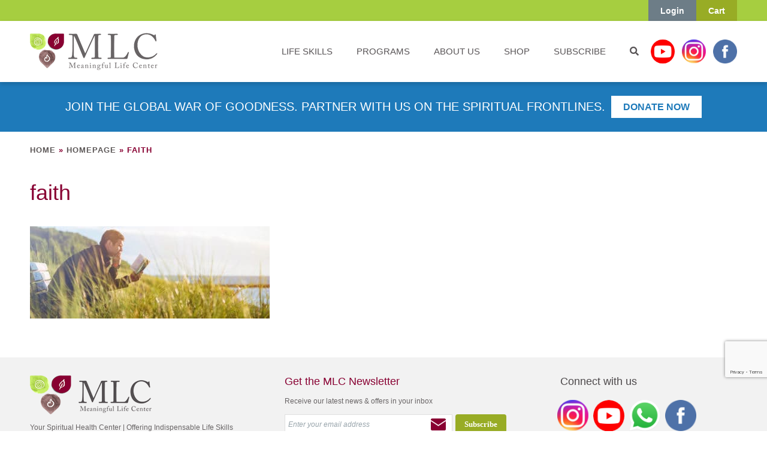

--- FILE ---
content_type: text/html; charset=utf-8
request_url: https://www.google.com/recaptcha/api2/anchor?ar=1&k=6Le-lLMZAAAAANjIQS_jrlnbEiHpdbgUYVW_YAlV&co=aHR0cHM6Ly93d3cubWVhbmluZ2Z1bGxpZmUuY29tOjQ0Mw..&hl=en&v=PoyoqOPhxBO7pBk68S4YbpHZ&size=invisible&anchor-ms=20000&execute-ms=30000&cb=njdvqpxivoms
body_size: 49651
content:
<!DOCTYPE HTML><html dir="ltr" lang="en"><head><meta http-equiv="Content-Type" content="text/html; charset=UTF-8">
<meta http-equiv="X-UA-Compatible" content="IE=edge">
<title>reCAPTCHA</title>
<style type="text/css">
/* cyrillic-ext */
@font-face {
  font-family: 'Roboto';
  font-style: normal;
  font-weight: 400;
  font-stretch: 100%;
  src: url(//fonts.gstatic.com/s/roboto/v48/KFO7CnqEu92Fr1ME7kSn66aGLdTylUAMa3GUBHMdazTgWw.woff2) format('woff2');
  unicode-range: U+0460-052F, U+1C80-1C8A, U+20B4, U+2DE0-2DFF, U+A640-A69F, U+FE2E-FE2F;
}
/* cyrillic */
@font-face {
  font-family: 'Roboto';
  font-style: normal;
  font-weight: 400;
  font-stretch: 100%;
  src: url(//fonts.gstatic.com/s/roboto/v48/KFO7CnqEu92Fr1ME7kSn66aGLdTylUAMa3iUBHMdazTgWw.woff2) format('woff2');
  unicode-range: U+0301, U+0400-045F, U+0490-0491, U+04B0-04B1, U+2116;
}
/* greek-ext */
@font-face {
  font-family: 'Roboto';
  font-style: normal;
  font-weight: 400;
  font-stretch: 100%;
  src: url(//fonts.gstatic.com/s/roboto/v48/KFO7CnqEu92Fr1ME7kSn66aGLdTylUAMa3CUBHMdazTgWw.woff2) format('woff2');
  unicode-range: U+1F00-1FFF;
}
/* greek */
@font-face {
  font-family: 'Roboto';
  font-style: normal;
  font-weight: 400;
  font-stretch: 100%;
  src: url(//fonts.gstatic.com/s/roboto/v48/KFO7CnqEu92Fr1ME7kSn66aGLdTylUAMa3-UBHMdazTgWw.woff2) format('woff2');
  unicode-range: U+0370-0377, U+037A-037F, U+0384-038A, U+038C, U+038E-03A1, U+03A3-03FF;
}
/* math */
@font-face {
  font-family: 'Roboto';
  font-style: normal;
  font-weight: 400;
  font-stretch: 100%;
  src: url(//fonts.gstatic.com/s/roboto/v48/KFO7CnqEu92Fr1ME7kSn66aGLdTylUAMawCUBHMdazTgWw.woff2) format('woff2');
  unicode-range: U+0302-0303, U+0305, U+0307-0308, U+0310, U+0312, U+0315, U+031A, U+0326-0327, U+032C, U+032F-0330, U+0332-0333, U+0338, U+033A, U+0346, U+034D, U+0391-03A1, U+03A3-03A9, U+03B1-03C9, U+03D1, U+03D5-03D6, U+03F0-03F1, U+03F4-03F5, U+2016-2017, U+2034-2038, U+203C, U+2040, U+2043, U+2047, U+2050, U+2057, U+205F, U+2070-2071, U+2074-208E, U+2090-209C, U+20D0-20DC, U+20E1, U+20E5-20EF, U+2100-2112, U+2114-2115, U+2117-2121, U+2123-214F, U+2190, U+2192, U+2194-21AE, U+21B0-21E5, U+21F1-21F2, U+21F4-2211, U+2213-2214, U+2216-22FF, U+2308-230B, U+2310, U+2319, U+231C-2321, U+2336-237A, U+237C, U+2395, U+239B-23B7, U+23D0, U+23DC-23E1, U+2474-2475, U+25AF, U+25B3, U+25B7, U+25BD, U+25C1, U+25CA, U+25CC, U+25FB, U+266D-266F, U+27C0-27FF, U+2900-2AFF, U+2B0E-2B11, U+2B30-2B4C, U+2BFE, U+3030, U+FF5B, U+FF5D, U+1D400-1D7FF, U+1EE00-1EEFF;
}
/* symbols */
@font-face {
  font-family: 'Roboto';
  font-style: normal;
  font-weight: 400;
  font-stretch: 100%;
  src: url(//fonts.gstatic.com/s/roboto/v48/KFO7CnqEu92Fr1ME7kSn66aGLdTylUAMaxKUBHMdazTgWw.woff2) format('woff2');
  unicode-range: U+0001-000C, U+000E-001F, U+007F-009F, U+20DD-20E0, U+20E2-20E4, U+2150-218F, U+2190, U+2192, U+2194-2199, U+21AF, U+21E6-21F0, U+21F3, U+2218-2219, U+2299, U+22C4-22C6, U+2300-243F, U+2440-244A, U+2460-24FF, U+25A0-27BF, U+2800-28FF, U+2921-2922, U+2981, U+29BF, U+29EB, U+2B00-2BFF, U+4DC0-4DFF, U+FFF9-FFFB, U+10140-1018E, U+10190-1019C, U+101A0, U+101D0-101FD, U+102E0-102FB, U+10E60-10E7E, U+1D2C0-1D2D3, U+1D2E0-1D37F, U+1F000-1F0FF, U+1F100-1F1AD, U+1F1E6-1F1FF, U+1F30D-1F30F, U+1F315, U+1F31C, U+1F31E, U+1F320-1F32C, U+1F336, U+1F378, U+1F37D, U+1F382, U+1F393-1F39F, U+1F3A7-1F3A8, U+1F3AC-1F3AF, U+1F3C2, U+1F3C4-1F3C6, U+1F3CA-1F3CE, U+1F3D4-1F3E0, U+1F3ED, U+1F3F1-1F3F3, U+1F3F5-1F3F7, U+1F408, U+1F415, U+1F41F, U+1F426, U+1F43F, U+1F441-1F442, U+1F444, U+1F446-1F449, U+1F44C-1F44E, U+1F453, U+1F46A, U+1F47D, U+1F4A3, U+1F4B0, U+1F4B3, U+1F4B9, U+1F4BB, U+1F4BF, U+1F4C8-1F4CB, U+1F4D6, U+1F4DA, U+1F4DF, U+1F4E3-1F4E6, U+1F4EA-1F4ED, U+1F4F7, U+1F4F9-1F4FB, U+1F4FD-1F4FE, U+1F503, U+1F507-1F50B, U+1F50D, U+1F512-1F513, U+1F53E-1F54A, U+1F54F-1F5FA, U+1F610, U+1F650-1F67F, U+1F687, U+1F68D, U+1F691, U+1F694, U+1F698, U+1F6AD, U+1F6B2, U+1F6B9-1F6BA, U+1F6BC, U+1F6C6-1F6CF, U+1F6D3-1F6D7, U+1F6E0-1F6EA, U+1F6F0-1F6F3, U+1F6F7-1F6FC, U+1F700-1F7FF, U+1F800-1F80B, U+1F810-1F847, U+1F850-1F859, U+1F860-1F887, U+1F890-1F8AD, U+1F8B0-1F8BB, U+1F8C0-1F8C1, U+1F900-1F90B, U+1F93B, U+1F946, U+1F984, U+1F996, U+1F9E9, U+1FA00-1FA6F, U+1FA70-1FA7C, U+1FA80-1FA89, U+1FA8F-1FAC6, U+1FACE-1FADC, U+1FADF-1FAE9, U+1FAF0-1FAF8, U+1FB00-1FBFF;
}
/* vietnamese */
@font-face {
  font-family: 'Roboto';
  font-style: normal;
  font-weight: 400;
  font-stretch: 100%;
  src: url(//fonts.gstatic.com/s/roboto/v48/KFO7CnqEu92Fr1ME7kSn66aGLdTylUAMa3OUBHMdazTgWw.woff2) format('woff2');
  unicode-range: U+0102-0103, U+0110-0111, U+0128-0129, U+0168-0169, U+01A0-01A1, U+01AF-01B0, U+0300-0301, U+0303-0304, U+0308-0309, U+0323, U+0329, U+1EA0-1EF9, U+20AB;
}
/* latin-ext */
@font-face {
  font-family: 'Roboto';
  font-style: normal;
  font-weight: 400;
  font-stretch: 100%;
  src: url(//fonts.gstatic.com/s/roboto/v48/KFO7CnqEu92Fr1ME7kSn66aGLdTylUAMa3KUBHMdazTgWw.woff2) format('woff2');
  unicode-range: U+0100-02BA, U+02BD-02C5, U+02C7-02CC, U+02CE-02D7, U+02DD-02FF, U+0304, U+0308, U+0329, U+1D00-1DBF, U+1E00-1E9F, U+1EF2-1EFF, U+2020, U+20A0-20AB, U+20AD-20C0, U+2113, U+2C60-2C7F, U+A720-A7FF;
}
/* latin */
@font-face {
  font-family: 'Roboto';
  font-style: normal;
  font-weight: 400;
  font-stretch: 100%;
  src: url(//fonts.gstatic.com/s/roboto/v48/KFO7CnqEu92Fr1ME7kSn66aGLdTylUAMa3yUBHMdazQ.woff2) format('woff2');
  unicode-range: U+0000-00FF, U+0131, U+0152-0153, U+02BB-02BC, U+02C6, U+02DA, U+02DC, U+0304, U+0308, U+0329, U+2000-206F, U+20AC, U+2122, U+2191, U+2193, U+2212, U+2215, U+FEFF, U+FFFD;
}
/* cyrillic-ext */
@font-face {
  font-family: 'Roboto';
  font-style: normal;
  font-weight: 500;
  font-stretch: 100%;
  src: url(//fonts.gstatic.com/s/roboto/v48/KFO7CnqEu92Fr1ME7kSn66aGLdTylUAMa3GUBHMdazTgWw.woff2) format('woff2');
  unicode-range: U+0460-052F, U+1C80-1C8A, U+20B4, U+2DE0-2DFF, U+A640-A69F, U+FE2E-FE2F;
}
/* cyrillic */
@font-face {
  font-family: 'Roboto';
  font-style: normal;
  font-weight: 500;
  font-stretch: 100%;
  src: url(//fonts.gstatic.com/s/roboto/v48/KFO7CnqEu92Fr1ME7kSn66aGLdTylUAMa3iUBHMdazTgWw.woff2) format('woff2');
  unicode-range: U+0301, U+0400-045F, U+0490-0491, U+04B0-04B1, U+2116;
}
/* greek-ext */
@font-face {
  font-family: 'Roboto';
  font-style: normal;
  font-weight: 500;
  font-stretch: 100%;
  src: url(//fonts.gstatic.com/s/roboto/v48/KFO7CnqEu92Fr1ME7kSn66aGLdTylUAMa3CUBHMdazTgWw.woff2) format('woff2');
  unicode-range: U+1F00-1FFF;
}
/* greek */
@font-face {
  font-family: 'Roboto';
  font-style: normal;
  font-weight: 500;
  font-stretch: 100%;
  src: url(//fonts.gstatic.com/s/roboto/v48/KFO7CnqEu92Fr1ME7kSn66aGLdTylUAMa3-UBHMdazTgWw.woff2) format('woff2');
  unicode-range: U+0370-0377, U+037A-037F, U+0384-038A, U+038C, U+038E-03A1, U+03A3-03FF;
}
/* math */
@font-face {
  font-family: 'Roboto';
  font-style: normal;
  font-weight: 500;
  font-stretch: 100%;
  src: url(//fonts.gstatic.com/s/roboto/v48/KFO7CnqEu92Fr1ME7kSn66aGLdTylUAMawCUBHMdazTgWw.woff2) format('woff2');
  unicode-range: U+0302-0303, U+0305, U+0307-0308, U+0310, U+0312, U+0315, U+031A, U+0326-0327, U+032C, U+032F-0330, U+0332-0333, U+0338, U+033A, U+0346, U+034D, U+0391-03A1, U+03A3-03A9, U+03B1-03C9, U+03D1, U+03D5-03D6, U+03F0-03F1, U+03F4-03F5, U+2016-2017, U+2034-2038, U+203C, U+2040, U+2043, U+2047, U+2050, U+2057, U+205F, U+2070-2071, U+2074-208E, U+2090-209C, U+20D0-20DC, U+20E1, U+20E5-20EF, U+2100-2112, U+2114-2115, U+2117-2121, U+2123-214F, U+2190, U+2192, U+2194-21AE, U+21B0-21E5, U+21F1-21F2, U+21F4-2211, U+2213-2214, U+2216-22FF, U+2308-230B, U+2310, U+2319, U+231C-2321, U+2336-237A, U+237C, U+2395, U+239B-23B7, U+23D0, U+23DC-23E1, U+2474-2475, U+25AF, U+25B3, U+25B7, U+25BD, U+25C1, U+25CA, U+25CC, U+25FB, U+266D-266F, U+27C0-27FF, U+2900-2AFF, U+2B0E-2B11, U+2B30-2B4C, U+2BFE, U+3030, U+FF5B, U+FF5D, U+1D400-1D7FF, U+1EE00-1EEFF;
}
/* symbols */
@font-face {
  font-family: 'Roboto';
  font-style: normal;
  font-weight: 500;
  font-stretch: 100%;
  src: url(//fonts.gstatic.com/s/roboto/v48/KFO7CnqEu92Fr1ME7kSn66aGLdTylUAMaxKUBHMdazTgWw.woff2) format('woff2');
  unicode-range: U+0001-000C, U+000E-001F, U+007F-009F, U+20DD-20E0, U+20E2-20E4, U+2150-218F, U+2190, U+2192, U+2194-2199, U+21AF, U+21E6-21F0, U+21F3, U+2218-2219, U+2299, U+22C4-22C6, U+2300-243F, U+2440-244A, U+2460-24FF, U+25A0-27BF, U+2800-28FF, U+2921-2922, U+2981, U+29BF, U+29EB, U+2B00-2BFF, U+4DC0-4DFF, U+FFF9-FFFB, U+10140-1018E, U+10190-1019C, U+101A0, U+101D0-101FD, U+102E0-102FB, U+10E60-10E7E, U+1D2C0-1D2D3, U+1D2E0-1D37F, U+1F000-1F0FF, U+1F100-1F1AD, U+1F1E6-1F1FF, U+1F30D-1F30F, U+1F315, U+1F31C, U+1F31E, U+1F320-1F32C, U+1F336, U+1F378, U+1F37D, U+1F382, U+1F393-1F39F, U+1F3A7-1F3A8, U+1F3AC-1F3AF, U+1F3C2, U+1F3C4-1F3C6, U+1F3CA-1F3CE, U+1F3D4-1F3E0, U+1F3ED, U+1F3F1-1F3F3, U+1F3F5-1F3F7, U+1F408, U+1F415, U+1F41F, U+1F426, U+1F43F, U+1F441-1F442, U+1F444, U+1F446-1F449, U+1F44C-1F44E, U+1F453, U+1F46A, U+1F47D, U+1F4A3, U+1F4B0, U+1F4B3, U+1F4B9, U+1F4BB, U+1F4BF, U+1F4C8-1F4CB, U+1F4D6, U+1F4DA, U+1F4DF, U+1F4E3-1F4E6, U+1F4EA-1F4ED, U+1F4F7, U+1F4F9-1F4FB, U+1F4FD-1F4FE, U+1F503, U+1F507-1F50B, U+1F50D, U+1F512-1F513, U+1F53E-1F54A, U+1F54F-1F5FA, U+1F610, U+1F650-1F67F, U+1F687, U+1F68D, U+1F691, U+1F694, U+1F698, U+1F6AD, U+1F6B2, U+1F6B9-1F6BA, U+1F6BC, U+1F6C6-1F6CF, U+1F6D3-1F6D7, U+1F6E0-1F6EA, U+1F6F0-1F6F3, U+1F6F7-1F6FC, U+1F700-1F7FF, U+1F800-1F80B, U+1F810-1F847, U+1F850-1F859, U+1F860-1F887, U+1F890-1F8AD, U+1F8B0-1F8BB, U+1F8C0-1F8C1, U+1F900-1F90B, U+1F93B, U+1F946, U+1F984, U+1F996, U+1F9E9, U+1FA00-1FA6F, U+1FA70-1FA7C, U+1FA80-1FA89, U+1FA8F-1FAC6, U+1FACE-1FADC, U+1FADF-1FAE9, U+1FAF0-1FAF8, U+1FB00-1FBFF;
}
/* vietnamese */
@font-face {
  font-family: 'Roboto';
  font-style: normal;
  font-weight: 500;
  font-stretch: 100%;
  src: url(//fonts.gstatic.com/s/roboto/v48/KFO7CnqEu92Fr1ME7kSn66aGLdTylUAMa3OUBHMdazTgWw.woff2) format('woff2');
  unicode-range: U+0102-0103, U+0110-0111, U+0128-0129, U+0168-0169, U+01A0-01A1, U+01AF-01B0, U+0300-0301, U+0303-0304, U+0308-0309, U+0323, U+0329, U+1EA0-1EF9, U+20AB;
}
/* latin-ext */
@font-face {
  font-family: 'Roboto';
  font-style: normal;
  font-weight: 500;
  font-stretch: 100%;
  src: url(//fonts.gstatic.com/s/roboto/v48/KFO7CnqEu92Fr1ME7kSn66aGLdTylUAMa3KUBHMdazTgWw.woff2) format('woff2');
  unicode-range: U+0100-02BA, U+02BD-02C5, U+02C7-02CC, U+02CE-02D7, U+02DD-02FF, U+0304, U+0308, U+0329, U+1D00-1DBF, U+1E00-1E9F, U+1EF2-1EFF, U+2020, U+20A0-20AB, U+20AD-20C0, U+2113, U+2C60-2C7F, U+A720-A7FF;
}
/* latin */
@font-face {
  font-family: 'Roboto';
  font-style: normal;
  font-weight: 500;
  font-stretch: 100%;
  src: url(//fonts.gstatic.com/s/roboto/v48/KFO7CnqEu92Fr1ME7kSn66aGLdTylUAMa3yUBHMdazQ.woff2) format('woff2');
  unicode-range: U+0000-00FF, U+0131, U+0152-0153, U+02BB-02BC, U+02C6, U+02DA, U+02DC, U+0304, U+0308, U+0329, U+2000-206F, U+20AC, U+2122, U+2191, U+2193, U+2212, U+2215, U+FEFF, U+FFFD;
}
/* cyrillic-ext */
@font-face {
  font-family: 'Roboto';
  font-style: normal;
  font-weight: 900;
  font-stretch: 100%;
  src: url(//fonts.gstatic.com/s/roboto/v48/KFO7CnqEu92Fr1ME7kSn66aGLdTylUAMa3GUBHMdazTgWw.woff2) format('woff2');
  unicode-range: U+0460-052F, U+1C80-1C8A, U+20B4, U+2DE0-2DFF, U+A640-A69F, U+FE2E-FE2F;
}
/* cyrillic */
@font-face {
  font-family: 'Roboto';
  font-style: normal;
  font-weight: 900;
  font-stretch: 100%;
  src: url(//fonts.gstatic.com/s/roboto/v48/KFO7CnqEu92Fr1ME7kSn66aGLdTylUAMa3iUBHMdazTgWw.woff2) format('woff2');
  unicode-range: U+0301, U+0400-045F, U+0490-0491, U+04B0-04B1, U+2116;
}
/* greek-ext */
@font-face {
  font-family: 'Roboto';
  font-style: normal;
  font-weight: 900;
  font-stretch: 100%;
  src: url(//fonts.gstatic.com/s/roboto/v48/KFO7CnqEu92Fr1ME7kSn66aGLdTylUAMa3CUBHMdazTgWw.woff2) format('woff2');
  unicode-range: U+1F00-1FFF;
}
/* greek */
@font-face {
  font-family: 'Roboto';
  font-style: normal;
  font-weight: 900;
  font-stretch: 100%;
  src: url(//fonts.gstatic.com/s/roboto/v48/KFO7CnqEu92Fr1ME7kSn66aGLdTylUAMa3-UBHMdazTgWw.woff2) format('woff2');
  unicode-range: U+0370-0377, U+037A-037F, U+0384-038A, U+038C, U+038E-03A1, U+03A3-03FF;
}
/* math */
@font-face {
  font-family: 'Roboto';
  font-style: normal;
  font-weight: 900;
  font-stretch: 100%;
  src: url(//fonts.gstatic.com/s/roboto/v48/KFO7CnqEu92Fr1ME7kSn66aGLdTylUAMawCUBHMdazTgWw.woff2) format('woff2');
  unicode-range: U+0302-0303, U+0305, U+0307-0308, U+0310, U+0312, U+0315, U+031A, U+0326-0327, U+032C, U+032F-0330, U+0332-0333, U+0338, U+033A, U+0346, U+034D, U+0391-03A1, U+03A3-03A9, U+03B1-03C9, U+03D1, U+03D5-03D6, U+03F0-03F1, U+03F4-03F5, U+2016-2017, U+2034-2038, U+203C, U+2040, U+2043, U+2047, U+2050, U+2057, U+205F, U+2070-2071, U+2074-208E, U+2090-209C, U+20D0-20DC, U+20E1, U+20E5-20EF, U+2100-2112, U+2114-2115, U+2117-2121, U+2123-214F, U+2190, U+2192, U+2194-21AE, U+21B0-21E5, U+21F1-21F2, U+21F4-2211, U+2213-2214, U+2216-22FF, U+2308-230B, U+2310, U+2319, U+231C-2321, U+2336-237A, U+237C, U+2395, U+239B-23B7, U+23D0, U+23DC-23E1, U+2474-2475, U+25AF, U+25B3, U+25B7, U+25BD, U+25C1, U+25CA, U+25CC, U+25FB, U+266D-266F, U+27C0-27FF, U+2900-2AFF, U+2B0E-2B11, U+2B30-2B4C, U+2BFE, U+3030, U+FF5B, U+FF5D, U+1D400-1D7FF, U+1EE00-1EEFF;
}
/* symbols */
@font-face {
  font-family: 'Roboto';
  font-style: normal;
  font-weight: 900;
  font-stretch: 100%;
  src: url(//fonts.gstatic.com/s/roboto/v48/KFO7CnqEu92Fr1ME7kSn66aGLdTylUAMaxKUBHMdazTgWw.woff2) format('woff2');
  unicode-range: U+0001-000C, U+000E-001F, U+007F-009F, U+20DD-20E0, U+20E2-20E4, U+2150-218F, U+2190, U+2192, U+2194-2199, U+21AF, U+21E6-21F0, U+21F3, U+2218-2219, U+2299, U+22C4-22C6, U+2300-243F, U+2440-244A, U+2460-24FF, U+25A0-27BF, U+2800-28FF, U+2921-2922, U+2981, U+29BF, U+29EB, U+2B00-2BFF, U+4DC0-4DFF, U+FFF9-FFFB, U+10140-1018E, U+10190-1019C, U+101A0, U+101D0-101FD, U+102E0-102FB, U+10E60-10E7E, U+1D2C0-1D2D3, U+1D2E0-1D37F, U+1F000-1F0FF, U+1F100-1F1AD, U+1F1E6-1F1FF, U+1F30D-1F30F, U+1F315, U+1F31C, U+1F31E, U+1F320-1F32C, U+1F336, U+1F378, U+1F37D, U+1F382, U+1F393-1F39F, U+1F3A7-1F3A8, U+1F3AC-1F3AF, U+1F3C2, U+1F3C4-1F3C6, U+1F3CA-1F3CE, U+1F3D4-1F3E0, U+1F3ED, U+1F3F1-1F3F3, U+1F3F5-1F3F7, U+1F408, U+1F415, U+1F41F, U+1F426, U+1F43F, U+1F441-1F442, U+1F444, U+1F446-1F449, U+1F44C-1F44E, U+1F453, U+1F46A, U+1F47D, U+1F4A3, U+1F4B0, U+1F4B3, U+1F4B9, U+1F4BB, U+1F4BF, U+1F4C8-1F4CB, U+1F4D6, U+1F4DA, U+1F4DF, U+1F4E3-1F4E6, U+1F4EA-1F4ED, U+1F4F7, U+1F4F9-1F4FB, U+1F4FD-1F4FE, U+1F503, U+1F507-1F50B, U+1F50D, U+1F512-1F513, U+1F53E-1F54A, U+1F54F-1F5FA, U+1F610, U+1F650-1F67F, U+1F687, U+1F68D, U+1F691, U+1F694, U+1F698, U+1F6AD, U+1F6B2, U+1F6B9-1F6BA, U+1F6BC, U+1F6C6-1F6CF, U+1F6D3-1F6D7, U+1F6E0-1F6EA, U+1F6F0-1F6F3, U+1F6F7-1F6FC, U+1F700-1F7FF, U+1F800-1F80B, U+1F810-1F847, U+1F850-1F859, U+1F860-1F887, U+1F890-1F8AD, U+1F8B0-1F8BB, U+1F8C0-1F8C1, U+1F900-1F90B, U+1F93B, U+1F946, U+1F984, U+1F996, U+1F9E9, U+1FA00-1FA6F, U+1FA70-1FA7C, U+1FA80-1FA89, U+1FA8F-1FAC6, U+1FACE-1FADC, U+1FADF-1FAE9, U+1FAF0-1FAF8, U+1FB00-1FBFF;
}
/* vietnamese */
@font-face {
  font-family: 'Roboto';
  font-style: normal;
  font-weight: 900;
  font-stretch: 100%;
  src: url(//fonts.gstatic.com/s/roboto/v48/KFO7CnqEu92Fr1ME7kSn66aGLdTylUAMa3OUBHMdazTgWw.woff2) format('woff2');
  unicode-range: U+0102-0103, U+0110-0111, U+0128-0129, U+0168-0169, U+01A0-01A1, U+01AF-01B0, U+0300-0301, U+0303-0304, U+0308-0309, U+0323, U+0329, U+1EA0-1EF9, U+20AB;
}
/* latin-ext */
@font-face {
  font-family: 'Roboto';
  font-style: normal;
  font-weight: 900;
  font-stretch: 100%;
  src: url(//fonts.gstatic.com/s/roboto/v48/KFO7CnqEu92Fr1ME7kSn66aGLdTylUAMa3KUBHMdazTgWw.woff2) format('woff2');
  unicode-range: U+0100-02BA, U+02BD-02C5, U+02C7-02CC, U+02CE-02D7, U+02DD-02FF, U+0304, U+0308, U+0329, U+1D00-1DBF, U+1E00-1E9F, U+1EF2-1EFF, U+2020, U+20A0-20AB, U+20AD-20C0, U+2113, U+2C60-2C7F, U+A720-A7FF;
}
/* latin */
@font-face {
  font-family: 'Roboto';
  font-style: normal;
  font-weight: 900;
  font-stretch: 100%;
  src: url(//fonts.gstatic.com/s/roboto/v48/KFO7CnqEu92Fr1ME7kSn66aGLdTylUAMa3yUBHMdazQ.woff2) format('woff2');
  unicode-range: U+0000-00FF, U+0131, U+0152-0153, U+02BB-02BC, U+02C6, U+02DA, U+02DC, U+0304, U+0308, U+0329, U+2000-206F, U+20AC, U+2122, U+2191, U+2193, U+2212, U+2215, U+FEFF, U+FFFD;
}

</style>
<link rel="stylesheet" type="text/css" href="https://www.gstatic.com/recaptcha/releases/PoyoqOPhxBO7pBk68S4YbpHZ/styles__ltr.css">
<script nonce="rPQt5gFomY1Hez-8Df_6_g" type="text/javascript">window['__recaptcha_api'] = 'https://www.google.com/recaptcha/api2/';</script>
<script type="text/javascript" src="https://www.gstatic.com/recaptcha/releases/PoyoqOPhxBO7pBk68S4YbpHZ/recaptcha__en.js" nonce="rPQt5gFomY1Hez-8Df_6_g">
      
    </script></head>
<body><div id="rc-anchor-alert" class="rc-anchor-alert"></div>
<input type="hidden" id="recaptcha-token" value="[base64]">
<script type="text/javascript" nonce="rPQt5gFomY1Hez-8Df_6_g">
      recaptcha.anchor.Main.init("[\x22ainput\x22,[\x22bgdata\x22,\x22\x22,\[base64]/[base64]/MjU1Ong/[base64]/[base64]/[base64]/[base64]/[base64]/[base64]/[base64]/[base64]/[base64]/[base64]/[base64]/[base64]/[base64]/[base64]/[base64]\\u003d\x22,\[base64]\\u003d\\u003d\x22,\x22YsOUwogzQHzCnsOrwpXCmX/DpsOXw7bCkcKCaF5MazLCtSTClsKmJzjDhh7DsxbDuMO+w7RCwohNw6fCjMK6wqPCgMK9ckLDjMKQw51oEhw5wrU2JMO1O8KxOMKIwq9Qwq/Dl8Onw5ZNW8KdwqfDqS0twq/Dk8Oca8K0wrQ7UsOvd8KcCsOkccOfw6XDtk7DpsKcJMKHVz/Cjh/DlnQ7wpl2w73DsGzCqHrCm8KPXcOIfwvDq8OKJ8KKXMOxDxzCkMO8wpLDoldfA8OhHsKTw5DDgDPDnsOVwo3CgMKmbMK/w4TCiMOWw7HDvBsYAMKlfcOmHggveMO8TB3DgyLDhcK/bMKJSsK7wprCkMKvGjrCisKxworCryFKw5DCiVA/QcOeXy5iwoPDrgXDhMKWw6XCqsOfw6g4JsO0wr3CvcKmKsOmwr82wrTDvMKKwo7CosK5DhUbwpRwfH/DmkDCvn3CjCDDukzDn8OATiwhw6bCokzDokIlTyfCj8OoKsOJwr/CvsKZFMOJw73Dg8Obw4hDeF0mRHYiVQ89w4nDjcOUwr7DsnQieh4HwoDClw50XcOGfVpsSsO6OV05fDDCicOSwrwRPUbDqHbDlVrCqMOOVcOKw4kLdMOhw6jDpm/[base64]/[base64]/[base64]/DiDLDo8OyT8KuEHvDi8K/w7nCnncdwqkYUcOtw70/[base64]/DlWrCuMOSwprChcO7wo1+cSDCom0Xw5fCl8ONwosHwo4IwqPDvWXDow/CicOXbcKJwo4/SzRQXcODS8KcXhBrWEB6KcOCJMOKesOow7ZLIxR2wqnCh8ODUsOuBcKyw4nCncKVw7zCvnHDjXhcfMOQT8KiIcKvL8OgX8OBw4AOwophwqPCjcOBTw5gRsKsw6/CuF7Di3x/AsK1PyEiIHXDrVkHA0fDnAvDo8OOwojCj0VHwqDCjl0haX1aUsOZwqw4w79qwrxvJXHCsFYRwrhoXG7ClTzDoxnDj8OPw7zCuHxrG8Odw5PDvMOhNWgnTXBEwqMHSsOgwqnCgEUiwqBBY0o8w7dww67Cn3soMzNaw7hxbsOUKsOCwp/DpcKxw5x6w7/CviLDvcK+wr8EOMO1wopyw7x4GnpKw5kqQ8KqPjzDicOlCMO6fMKvLsOeF8KtURTCucK/HMOUwr1mJAkUw4jCgFnDtn7DmsOeSWbDrkssw7xAEMKmwoEXw5JHecO0B8OlBSEoGxckw6Bqw53DsDTCmEA/w4vDgsOIQAIDVsOhwpTDi1U+w65GeMOSw7XCm8KMwqrCnx7CijlnJkMEd8KfHsKaQsOwbMKvw7RzwqB1wqMQLsOZwpZOe8O0fk0PW8O/wo9tw4bCoSltSz1iwpJlwrPCsmlcwoPCocKCeAgSHsKRMlXCqQnCsMKDScObEErDszHDnsKZWMOuwoxIwobDvMKxK1PDrsO7UGcxwpV8XRrDklfDhRPDp1zCsWJaw64ow7NLw4hnw7UNw5/[base64]/[base64]/wpTClMK8wpRzwpFWw53CoRo/OUPDisOSQsO4wrFtw5/DiFDCiRU1wqV2w6rCly3DsTlIDsODQ3HDisKJWCDDkz0UHMKrwpLCnsK6fMKkEDB7w4ZxB8Khw6bCtcK1w7zCpcKBeh4hwprCiDN8JcK/[base64]/wonDqj/CrXYOWCBowpXCsyrDhyTCmAlswqTCqTPCi2kaw5sKw5nDqT/ClMKIfcOQwqbDrcOTwrEKNhoqw7tHLMOuwpHCvEvCqcK5w74XwqPCm8Kxw7TDuixqwrDClRJ9AsOHByZXwpXDssOLw6HDuzZ1f8OPOcO5w45bXMOtKnBOwq0UOsOZw4pPwoEGw5vCqWgHw5/[base64]/Dhi4Xw4lKfMKjfcOEw7sLwrIDw77Cv8OmDsKxw5htwojCl8O8wq4uw53CtWbDt8OBElxywq7CiEo/LMOiPcOOwpnDtMOYw7XDqTbCs8KcX2gRw4XDo0/ChWPDt3DDvsKvwoZ0woXCm8Opw75mZTQQA8OdSm8jw5LCsgNZdAFhasOBdcOTw4DDkAIww4LDtCtCw4rDsMOOw4F9wo/CtnDCgVrDq8O0acKgdsOXw44Ww6F+wq/[base64]/[base64]/w6jCtsOXUMKhw57Du8OpYcKuHcK5AsOLw4RATsOwN8OMw5XCu8KAwpEbwrJcwoEKw5Ivw7XDrMKlw5fCksKYbis3fiFWd0BWwrgGwqfDlsOlw6rCom/CgMO2ShlgwpFBPBR4w45uTxLDmw7CoTgBwrN6w7Iqw4dPw4ddwobDvwtfdcOywrPDlC1/w7bCvkHDo8OOecKYwo/CkcKxwo3DlcKYw5zDhkrDiWZrw4nDhEZYAsK6wpwuwqTDvi3CmsOzBsKXwqfDs8KlB8Knwq4zSjDDhsKBMzNdYnEhQRctEF7Cj8OaZXdaw6t/wrBWNSdDw4fCocOheBd+KMKeL3xvQzQzRcOqVcOWKMKsWcKjwr85wpd8wpcIw7gkw7JDPzA/[base64]/[base64]/CtsOcw5l6wqzDnsK8wqrChT9ob8Oqwo3DkcKjwqQaIBrDn8Ouwr9JVMKiw6HCnsOlw4zDhcKTw53DpD/[base64]/Dj1PCtlwjW8KNw6zCtcOcwrnChDJlRsO6Mi89w4xPw7LDjzfCv8Ozw5M1w6/[base64]/CpMKOwpxKwqxEwoXCmBkswpcnwrDDu3ZOc8OsasO/w7bDksOCBw84wrLDpRdOeU9wPDXDusOrV8K5aR4bcsOSccK/woTDoMOdw6vDvMK/aWvChsOCRMOCw7nCj8OwJm/[base64]/DjsK3w5HDhRnCrUbCh8KjwpwVw4LDhGNLAsO6wq8nw5nCljDDrRrDhsO0wrDCug/CssONw4bDu2PDp8ONwr/CnMKowoLDsXoocMKOwpg5w7rCp8OnBkvDscOUSlzCrSPDpxZxwpbDihvCry3Di8K/[base64]/DuMKhwpxGQ8Oaw6TCsD/DrCzDqMKdGSpAwrsxb3JgaMKxwrZuPx/[base64]/wr94wpZgCMKgVFvCjcOFLcKeVsOSPBLCgcOvwqbClsOaYktEw7rDkB8xJC/DmVHDrgQaw6bDmwvCsxQIU0nClX9IwrXDtMO6w6HDhAIpw7jDtcOhwprCmnIQN8KLwopRwpdOa8OHByTClMOpGcKTD0PCusKnwrMkwqEOK8KswpfCqzFxw4PDkcKVBhzChSJhw5dSw6PDksOhw7gPw5nDjXQywpg8w6EtMS/[base64]/Co01jAMKfXWUawozDnMOoGcKJQ8Kvw5xewq/[base64]/DnMKRw5HDsBjDlV/DgFgNe8O4dsOwwrFPw6TCgzLDgsOvdsOnw6ZZMgdhw7powrQhfMOzw4ctIlw/w7/Dgg0adcOgCnnCjxcowqkQZ3TDmsOvTcKVw73CjUxMw5zCo8K8KgTDg1YLw7c9HMKffsOsXwxLGcK6w4bDpMOVPgZAfhEiwrnDoBXCrGbDocOnQw0LOcKAHsOwwpplLcOxw6PCvg/Dsw/[base64]/[base64]/[base64]/DtjJ5IcOvw43DusOGYynDusOnwogXImpTw5kew4PDl8OwCMKQw6HCjMKpw4dGwqhGwrgtw5nDhsKwQMOBbV7CsMK/REoTLVvClh1DUg/CkcKVFsOXwqUKw5Btw4stw43CssKxwpFkw7HChMKBw5J7w4zDv8Oewp4oG8OiL8OfT8OIDSVHBQHCjsOULcK5w5LDs8KBw6/Cs0cqw5DClzlNa2zCtybCgAzCpcOXXDDCj8KVFBdFw5TClMKgwrdEV8KGw54Aw5sewoFsFDpGPMKxwrxLwpLDmXjDvcOFXhfCni7CjsKuw4VRPlFMbFnCn8O/[base64]/[base64]/Dl8KNw5Qofw5xDcOUfjLDjU/CsmMzwqvDlMORwo/DtSnDqQ5ge0ZFWMOSwr0JNMKcw7plwpwOPMKFwrHClcOpw4xxwpLChxR0VSbDtMOtw6pnf8KZw6LDssOUw7rCizwRwox2fA4mTCg1w4B6woxmw5VECMKoGsOiw77DgUtCAcOnw4fDk8OfEgZIw6XCm1PDqA/DmRHCu8OITQlDIMOtScOuw7Ubw73Cn1XDkMOow7LDjMOsw5MKZVdEbMKWSyLCjMOVAiUnw5sUwq/[base64]/DpMK/[base64]/DgsKOUV0EJsOkwq7ChENCwpbCoW3CrMOeHsKBOyPDhDvDuwLCiMOMLWbDpCAkwotxJ2ZIOcO4w7R7U8Kkw5nCrXTCsnPDr8Kbw7HDszJVw7vDkR1eN8OVw6/[base64]/Crm4ewpjCtMOUWcK8wrTCv1PCl0YCwpB6w7kdwrI4wpI8wrtYcMKYcMKew4PDjcOvDcKBGR3CnVY6XcOpw7PCrsOAw7BwZcODG8OMwoTDjcOvVGN8wpzCkmfDnsOwBMOOwqDCvBjCnw5pasO/OH9ZNcOOwqJQw4Qqw5HCg8OgbHVyw47DlwHDnsKRSCVUw4fCuB/[base64]/[base64]/XWjCnz7DjRAww6PDlcOXUGbCuQodZn7Dvw0Vw7E+FcONWTHCrhvCocKLdnlqGGTDj1sFwo9CIQAPwpZZw60ZbFTDhsO4wr3CjW14asKRG8KwRsOwCGERCsOyBsKNwr9/w4PCoSIUPRDDlBgIA8KmGlBZCTUgLksENBXCoWrDvmTDkg82wrYWw45YRMKwFkczLsOsw6XChcOMwozCkntqwqo/acKZQsOvd3nCv1BZw5JQJmzDuFjCvMO0w7/CpGV2VQ/DrDdaI8OiwrBEOWdoSz5JS2IUM3TCvFTCrcKjDHfDpFbDgwbCjx/Dug3DoWPCpHDDs8K/BMKFNWPDmMOjc2AjHyJcViHCsTgyVSNtacKOw7nDgsONesOgeMOLdMKvUTQvXV1mw4TCtcOFEmVuw7nDk1vCjMOgw7zCsm7Dpl8Hw7BHwrRhB8KewoPDvW4iw5fDhmTCt8OdCsOuw5p8DcKVSXVBAsKmwrlpwrHDhUzDnsOTw6HClMKAw7s2w6/CpXvDuMKSDMKtw6zCrcOYwonConfCkWBpakfDrSUwwrUdw7/CuSvDuMKUw7zDmRYMHsK6w5LDksKKAMO2wqYdw57Cq8OMw7DDqcOBwoPDscKEFj8mYRZew6tJAsOjLcKMdVdYQhVKw5LDlsO6wrIgwqvCrRRWw4QXwqLCow3Ckw5+wrzDmA7ChsK6RAd3RjfCs8KbScO/[base64]/Cjnozw4DDuwJWwrckw4ZEU07Cu8OHw6PCqsKTDQ/Cj3PChMK+OcOawrtjSE/DjHDDo0oiNsO7w61td8KKLRHDgF3DtypAw4dNNRfDvMOywpdrwo3ClnDDsmMsElhgacOdVxQmw6RHNMOBw4NuwqEKXRkywp8Ww6rCmcKbOMKEwrfDpTLDsmh/X2XDgcKGEhl/wovCrRXChMKiwoovbGzDo8OUaj7CqsOBKS0qUsK5bsKiw6VlR3rDhsOXw5zDggDChcObYcKEasKOL8OyQHR+AMKlw7fDqkUZw54OJl7CrhzDuSPDu8O/DyBBw4jDscOmw63CgsO+wpAQwooZw79Rw7RDwqg6wr3Ds8KMwrJGwr44MDbCs8KZw6IrwrEdwqZeHcOLSMKmw4jCmMKSwrAaDQrDn8Owwo7DulzCisOXwr3CusOVwop/WMOsUcO3XcOxQsOwwrQRS8KPbA1vw7LDvDsLwpdaw5HDnTPDnMOrYsKJHhvDkcOcw4HDqRQFwq0fMUMHw6ZIAcKnFsOOwoFuJRAjwotkPSjCm2FaK8OHCBgcSsKfw7XDsTdXQsO+UsKlTcK5Mx/DlgjDn8OewpLDmsKywoHDrsOXccKtwpg1ZsO+w7gOwoPCqQBIwox0w53CljTDtGFyH8OKFMObWgdGwqU/S8OWP8OcbiVVCkHDogbDuHzCnBfDmMObaMOYwpXDqwx4wq95TMKTUiTCr8OSwoVva05pw4oYw4YeYcO0wpYmGkrDjH4awrlpwqYcdngRw4nDtsOMVVvDrzvCqMKuXMK4CcKpFRchXsKZw5TCpcKXw4s1GMKGw7USPGw/IT3CkcKQw7VHwq8bacKAw6EbB3RYDy/DnDo1wqXCpcKZw6zCpWZuw7Q7SDDCtsKbCWBXwqrDqMKqUSFSLEnCqMOkwoE1w7jDr8KYC2BFwrxvesOWe8O+bT/DrxAxw7dxw7bDocKONsOlTQU8w63CqmtMw7LDo8OcwrDCqGIMTR3CpsKWw6RYOGhkN8KvLiFiwptCwqRjAEvCoMOmXsOywq5dwrZCwqF/[base64]/CrMK0wrjCtMKqcxsYwofCsnPDklE6woLCp8KXwpcxNsKRw45TIsKzwqIhLcKJwpDChsKreMOWMMKCw6nCs2rDj8Kcw4QpSMO3GsK/csOfw6/CrMKONcOoa1XDuzYEwqNGw5LDp8KmIMOqOMK+HcOUF1k+dzXCthbCg8KTJhpgw6F1w5/CkWN6EyLCkQZcf8OLMMObw4jDpMOXw43CqQrCiijDtV9pwpnCoynCtcOrwoTDnwbDlcKbwrJww4Jbw4Mow6syPAXCsx7Dun8OwoHCizhHM8ODwrUnwpdnEMKdw5vCksOROMKOwrbDoyPCjzTChA3DtcKdNhxkwqxZf1A4wr7DhFQXNj/[base64]/ew0pM2EhDF3CpDhZw6nDhQXCi8KVwoLCiFJkEEsXwqnDin/DucOsw4ZCwqEew6PDv8OXwpsxU1/[base64]/[base64]/CtsOkP1haw7jDicKfwpPDoT/DjWnDoS3CjsONw4t6w5s6w7XDuSDCgzwYwpAPciLDvMOvM1rDnMKqLk3CucOIDcODUxzDocOzw4bCg1Qhd8O5w4nCkRo2w5lowrnDjw0Iw4MPSj9YYsOiwp9/[base64]/OVPDoV10wqjCuiM/w5PDllfColV3Y1xxeMO1Pwh4chHDuzvDqMKlwrbCtcO0Vn/ClUfDowgWCHfClcOSw6cGw7Mbw6AqwrZsXkXCkVrDjcKDUcOTD8OubS4hw4DDv1YJw4DConvCo8ODScOtYxjCvsO/[base64]/[base64]/ZsOAOnBFw6LDun5Uw7IwD3vCjsOpwo3Dm8Opw47DgcOPSsOKw5HCsMKaYcOrw5/DiMKQwovDilkWP8OBwoDDpsOrw7oiHzFWRcO5w7jDvkdbw6t5w6bDlkt6wqLDmFLCrsKLw7fDi8KFwoXDisKzOcOGfsKiXsOawqVIwqlXwrFEwrfDi8KAw5F1S8O1cGXCp3nCsDXDksOAw4TCp1/Do8KfdT0tWCvCi2zDlMO2WsKQeVHCg8KiPVIjcMOQVWDDs8K/[base64]/CvgRtN8Osw4PCuAt5wrHCgcO7GAJFw6Njwq3CvsKswrYKIsKtwrwxwqTDqsKMK8KQH8O3w5MQDhDCgMO2w59tFRvDnUnCrCcVw7fCp0gowr/CgsOsM8KePz0dwrfDgMKWOEfDjcKLDUHDtWXDgDPDsiMGUMO/[base64]/CgcKcw6A2w4rCvl3DvMOMw4ZWIlosw50CwrvCjsKJesO8wozDsMKXw5kBw7XCrMO3wrYSKsKDwroqw4zCjV4KEwY7w5bDkmN4wq7CjMKjNsOawpFDVcOtfMO9w4wiwr3DusK/[base64]/[base64]/Dh8K3w7dnHsOxwrPDnkFCN8OWwrLDvsOnw6nDqVYQeMKXB8Kgwo0ROgo/[base64]/[base64]/UizCnFIfBD3CjnTDgcOFw5NAdSLDrkzDusOAwrw5wp3DllvCkgdewo3CqH7DhsOHA0R7PXfCmBHDocOUwoHDtcKtXX7Cik3DpMOtFsOQw6HCp0NXw5cdZcK7USkvVMK/woZ9wrfDoWQBWMK1MUlQw6fDu8O/wqDDucK0w4TCgcKMw48AKsKQwrUowoTCiMKBPWsvw4bCmcOAwqnCnMOhXsKnw5NPCnZFwpsmwo5WfU5Qwrp5JMKBwrhREg3Du1xeU2HDnMKew4jDhMKxw4pdGRzCpwvCu2DDgsO7L3LCrgTCg8O5w45Iwo/DusKydMKhw7AxPQBQwpnDscKkJxNrLsKHT8OvABHCssOgwoNMKsOQIGsSw5TCqMOIZcO+w7LDhFvCqUR1GRAmI1bDkMKRw5TCqllaP8OpH8OfwrPDp8OBNsKrw70NBMKSwrw/[base64]/wrcAw6TCnREdwrLCvMOlwrjCpyAbfyJlUBHCncOLSColwoZEf8Oiw6phbsOjAcKbw5bDug3DpcOhw6vCpRgzwp3CugzCkMKjX8K0w7XChQ97w6c8GsOgw6VyBkXCi2BrS8OCwrvDmMOTw5jCqC14woRlIzfDgSTCs3bDssKIfQkRw7PDkMO2w4/CuMKDwonCrcO0Gg7CgMKUw5rDnFQgwpfCrXHDv8OCesKpwrzCo8KMVxHDtU/[base64]/[base64]/[base64]/[base64]/CrsONwqzCjDYIHMOIKcKvWycRfHzDgnQzw7DDpsKuwqHDn8Kvw67DgMOpwqAxw5TCsQ80wq1/DkdNGsKpw63DrH/CpALCqXJ5w6bCjsKMF2jDvnluZXnDq2rClxRdwoFUw7PCnsK4wofDkA7DqcKAwqPDqcO7w6dLasOPPcODTTt4KSEPYcK6w6NGwrJEw5Qkw5I5w4FNw5IVwq7DmMOcP3JRwqVBPjbDuMK+RMKpw6/Cr8OhDMO5SXrDoAXCqcOiZTLCu8K0wpHCm8OGTcOmRMOVEsKYfxrDksK6aDk2wot7a8OXwq4swo/DtsKXHkpDwr4WXMKgaMKfLzbDk0TDp8KuA8OyQMOscsKqVGAIw4RzwoAHw4x7eMOTw5nCik3DsMO/w7bCvcKFw77Ct8Ksw6vCjsO+w5HDmjF/UzFmdcK5wow6QHXCjxTDsDbCgcK9IsKnw4cqV8O3PMKmW8KUSU1jdsOzAGsrFCDCtjbDoR1oLMOBwrvDncOYw5M9TVnDj1o3wo7DmwzCmVlxwo3DmcKeTDXDg0jDssOdK27DoyvCvcO1FcOgRMKsw6PDpcKewpM/w4bCqsOdLgnCtz3CpjrCuGVcw7bChGUKSE8pBsOubMKvw5fDlsKDH8OcwrM2McKwwpXDgcKRw4XDssKzwpfCoh3CvhLCjmVKEnLDtxTCtADDs8O7AsKiU1YlJjXCkcKLbn/[base64]/CpUvDtm7DgWnDtXMow79cYsOCX37CnhkcYE8JR8KRw4PDgjpzw6fDhsOIw5fDlHdyF3tlw4/DgkXDt1sEGCpxWcK/[base64]/DiD/CvcKNXHJ1w7DDvCzDliDClsKrTy9qJsK1w6pRKhXDiMK2wozChMKNL8O4wpAsPBw/Tg7DuAzCksO4M8K8dH7CkDRMfsKlwo1tw7ZRwo/CksOKwq/CocKyDcOAYD3DtcOmworCukVJwr4xVMKLw71UQMOXGnzDl1rCkQYGMcK7WyzDtMKMw6nCuRPDv3nCh8OwTnxcwrXCnzvCp3/[base64]/CtS/[base64]/[base64]/Dt8Ocw6dvYCHDhUMfwoETwrtsaUrDisK1w4FhfSvClcKPUXXDhGAzw6PCmzzCshPDgT9+wojDgTnDmgNVKm5Jw5zCsiPDhcKgXRw1NcOtMgXCocO5w7PCtT3Cm8KsAHJVw6gVwpJNe3XCrC/Dl8KWw556w5DDlwrCmlYkwqXDkVkeNmI4w5kpw5DDqMODw5EEw6FaWcOIfF0yAwgDW1XCmMOyw4kNw5Bmw63DtsOoa8KiacKmXWPCpW/CtcO+Qx4hCmFew6BPJmHDlMKvRsKwwrTDhUvCkMKLw4XDgMKNwpHDvS/Ch8KuDUzDrMKrwp/DhMKlw5/DtsOsICnChHPDpsOMw4fCv8OmRcKOw7zCqVsIDCQAHMOCaFRwPcOFGMKmElgowoXCpcOPMcK/Vxhjw4HDvGwdwotCBMKxwrTDv3Mow7svAMKww5vDvcOjw4vCqsK7D8KEFzZqCzPDqMODwrk2woFdUEZzw6XDq13DqsKww5TCncOhwqjCmsOQwroARMKZXwDCrmnDv8OZwps+LcKhPhHDtCjDisOhw4HDl8KCAA/CiMKLMDDCoXcSXcOPwrDDu8Kyw7sWH2dFdQnCjsKhw6AefsOVHF/DisKGbWrCg8Ocw5NEVsKqM8KiZ8KACsKdwoRfwpfCnC4Awrxdw5PDuxhKwo7Cm0g/wrrDiVdBBsORwplmw53DtU/CumtPwrjDmcK6wrTDhsKyw7YDRlFCbx7CtRpsRMKeYHLDmsK+bwJeXsOvwroyHiE6V8Oyw73Dvx7DpcOOSMOEVMOuMcKhw4V/aToyCyQ2Kl5pwr7CsXMtDitzw6Nzwooiw4DDl2FaTiZrLmXCnsKHw4VZSmYAGcOkwoXDiiDDnMOvEjfDjQd6ABFdwozCkxAqwqljfG/CiMO8wofCsD7CnALDgCs6wrHDq8Kdw4piw6toeRfCq8O+w63CjMObbcOVXcKGwoBxwosvSRnCkcKlwrHCsnMne3LDrcK7ccKOwqdwwq3CuRNiEsOQYcK/OUzDmxIJHHnDgUDDoMO8wrkWasK0B8KCw4FhRcK/B8OhwqXClVvCgcK3w4gmf8KvaR02KMOBw7zCocKlw7bDgltww4o6wozCnUhENnZRw4zCgy7Dsk8JOiYDaQ9lw5vCiitEDwh3QMKnw6d+w6nCpsOLEsK/woIbZ8K/KcOTdHttwrLDqTPDpMO8woDDhlfDsw7DpTAMOyQjfVEtVsK2wohRwp9BDiMOw77CkDRAw7LCtG1owpZeKUnCi3gIw4nCkMKHw6pJDGPCmHvCsMKhL8Khw7PDm3BkY8OlwrXDlMO2cEQ4w47CncOQHMKWwovDrRrCk2MUacO7wpnDgsOMVsKgwrNtw4EMA33CiMKAHxA/PALCgwfDtcKRw4nDmsOlwrvCs8KzYsKXwoTCpQPDnzHCmDEUwozCssKoeMKZUsKLWUBewrYZwpV5RSPCmD9Ow6rCsjTCsWR+w4fDuzDDpwRUw4HDomBfwqwQw6vCvgPCnyYXw7jDgmJLMnFvO3LDsTg5OsK8UUbCicOdGMOZwrZRTsKqwpLClcKDw4/[base64]/U8OMCQNVIMKCwr3DrwAHw7fCvjbDlsOUCsK7LgbCisKIw7PDpD3DjQR9w4rCsw9SaFFtw7xOPMKtRcKxw7TCvz3Ci3bCpcOOdMKwM1lWTh1Vw5HDncKcwrHCpUtfGAHDmRw3P8OEdAduIRjDkFrDjiEUwrMPwrY1aMKfwpNHw64+wopOdsOjU08/Oi/[base64]/ComYOw48IeBYFwqgNw5rDl8Okw7zDocOCw6MFwrx7CVPDiMKBwo3DukTCsMOkccKIw6TDgsO2dsKkDsOMcBHDvcK9aXPDhcOrPMOAZkPCi8O+dsOqw7p+c8KmwqTChF17w646SnEywobDqX7Cl8OMw67DjcKxNFxCw7bDjMOtwq/CjkPCqwd+wr1dYcOBUsKPwqzDjsOUw6fCkwDCkMK9aMKELMKZw7zDu2teTEl6X8OMUsOdGsKzwoXCrsOMw5Esw4tCw4nCnSQvwpTCokXDpj/CuGDCoEIHw63Dm8KQFcOFwoVzQxkhw5/CqsKjKE3CsUVnwqkew4RRMcOOenUiZ8K0OiXDrjF4w7Qjw5DDo8KzXcKqJcOmwod/w7bDvsKFZsO1d8KARsO6PGoEw4HCksKac1jCuVnDlMOcQn8Ca2k3AhvChMOcO8OLwoRpEcK5w7N7GHvCpR7CrXHDnXnCssOiDDrDvcOcGcK3w6A7ZsKPIRLDqsObHQkCd8KGED9ow6pIVsKVfzLDn8O3wqvCmi1Hc8K5ZjgGwooEw7fCsMO4C8KLYcOIw6p0wq/DlsK9w4fDpns/RcORw7lCwpHDnAIPwofDvhTCjMKpwrhiwrnCigHDnjtBw6QpfsOpw5/DklXDqMKhw6nDrsOJw5NOLsOAwqEhDcK4U8KpaMKFwqDDtHFqw4R+XWwVJHc/RxPDnMK8LhnDt8O3ZcOuw6fCmhzDj8K+Lh86WcOLQT41aMOHKgXDsQEAA8KKw5PCtMKQAn3Dgl7Dk8OpwqjCksKxWcKEw7LChiTClMKpw4l9wod6H0rCnSkTwr8mwo5MFh1rwrrCncO2DMOESQnDnF8Jw5jDtcOnw5zDsVhnw6nDisOdasKbdTJ/MhrCsWULPsKdw7jDpRMBKhwjaCnCthfDrhIww7cFKWfDoQjCulQGCcOmwqbDgmTDtMO/[base64]/[base64]/woh+wol+wqvDgsO2w4TDn2tcQ8KtC8KFw54IwqLDt8K7w7Q5Ci1Cw77DlRtrCwbDn30mNcKuw50TwqnDnRpRwqnDjivDt8Oqw4nDusOvw7HDpsKtwrdLWcKGJiHCrMOVJsK2Z8Knwr8Iw4rDgFwLwoTDqChVw6/DhC58UyjDvBfCtMKDwozDgcO7w5duPit2w43CicKiesK5w7Nowp7DocOUw5fDssKvNsOXwqTCtkohw5skThYzw459WMOYcRpOw5sfw77CvkMVw7rCgsKtHSN9agXChwPCr8O/w6/DjMKFwpxDI1hswo/CozzCo8KrBHxkwr/Dh8Ktw5NBbFw4wrnCmgXCpcKhw44nZsKmH8KzwrLDtSnDgsKawqUDwp8dI8Ktw6QCacOKw5PDqsKWwqXCjGjDo8OBwrwbwqVmwrtPQ8Kew7V4w6nDiSwjIB3DpcOawpx/aBk4wobDhQ7Cp8KJw6EGw4bCtx3CiwlCS2vDlwrCo3oHb0bCjSzDjcKZwoLCpsOSwr8vRcOlQMOuw4LDiRbCklXCnU3DnxfDv0nCiMOww71DwqFjw7ZQTSnClMOiwq3Dk8KMw57Ck3nDrsKMw79wGykVwpkjw6UrSQPDkMOlw40yw7VaCAnDp8KHbMK8ZHJ/wrNbG2bCssKlwo/[base64]/[base64]/Du3fDtRLCrElKPsKEGxQ9woTCqsOqNcKEI0cGZsKjw5kowp3CmMO5T8OzRxPDmE7Cp8OLKcKrG8Kjw5BNw5zCthN9d8Kpw4dNw5t2wqN3w6d/[base64]/CjQ4AekJEwr/CnsO3AMKiw5Agw5TCnXXChMOEGgDCm8ODwonChkJxwotbw7bCrUXDtsOjwpRZwooIADzDpArCs8OAw44lw5rChsKiwqvCi8KfAAk4wpzCmSVBIk/Cg8K5EcOfBsOrwqhecMKUJcK1wochLxRdMg9iwqLCtWLCp1BfEsOjSnbDksKsYGLDs8KwaMOtwpBbOFLClCdfdznDm3FqwpRVwqTDoHUEw4UXPMKXfgs0A8Onw7EOwpR8UxUKLMOhw4gpaMOoYMKVY8ObOzvCvMOZw4dCw57DqMKBw4fDo8OWbwrDucKvdcOOFMKFXl/CgS3Cr8O5w7/DosKow416wpvCosKAw7TCvcO5A0FpC8Oqwppkw5TDhVYmeCPDkREWVsOCw7nDqcOUw7A9R8KCEsOMc8K+w4zCuR5qK8Oqw6PDinXDpcKTTjwmwo3DvzQcQMOkYFDDrMKfw409wq5HwrXDrAYJw4TDr8Ouwr7Dnnhrwp3DpMOpHUBgwo3CuMKyesKdwo1ZUWVVw7lxwp/Du3UowonCpWl9cDrDkSXCrXjDssKLCsKvwoBte3vCkCPDi1zCtj3DqUhlwrVIwqFuw5jCjznDjD7CtsO+en/CgmrCqMK8CsKqAyhKPXHDg3wQworCucK6w6DCoMK6wrLDrH3CrGzDiXzDoSTDgsOKeMKYwo0Owppmb31bwpPCl31rwrssHlBIw6RXKcKzQyLDsFhgwqMKVMOiDMK0woBCw7nDn8OTJcORN8KPXlsSw7TClcKbX3gbbsK8wrRrwpXDqTDCtl3Cu8OMwqYoViFcaW4/wqtIw7wjwrVPw5J0bmkQFzfCjDsbw5lowplNwqPDiMO/w5vCohnCvcKPSyfDng7DhcOMwoNmwooKZDLCnsKZOwxkVBhgEw7DoH5yw7fDo8OyFcOjd8KDbycDw4UIw4vDhcKPwqxUMsO5wo1AWcOaw4xew6sjJS0Xw5jCk8Oiwp/CkcKMR8OVw7o9wojDmMOwwpslwqgcwqjCu2oMMB7DhsKqAsKVw5kbWMKNccK7eyjDg8OrLG8uwq7CusKWSsO6OnTDmhfChsKzbsK8N8OHdsOwwo8uw5HDrFVsw5wDSsK+w7bDi8Otei4cw4/DgMOLccKIb24hwoJKVsOIwpV+LsKJL8KXw6EAwrnCml0RfsKtEMKeaU3DrMOcBsOmw7DCllMhMHlUGlUpBhUDw6XDjC90aMOQw7vDqMOGw5XDqsOJZMO6wqPDpMOcw4HCtyZ+asOzLV3ClsOhw44Kwr/DisOkYsObbCXChlLCkDFAwr7CusKBw6IWLTQUYcOmLk/[base64]/CqMOow7N8MUzCn8KadF3DniYqw4UrGQRMVQF9w7/CmMO+w4PCmMOJw7/Dt2LDh1cRHsKnwptJEcOMAB7CpTh1wpPCs8OMwo7DmMOCwq/DhizChBHDhMOVwqQnwr7CtsOkV2hoMcKZw4zDoGLDjSTCtg/CscOyFQ5EXm0eXwlmwqMJw6B7wovCi8KXwqd0w5LChx3CqiTDuCYbWMKsClpAWcOQE8Kvwr3Du8KWdVB5w7nDocKdwqtEw6vDm8K/T2LDm8KabgXDp1ExwroNGsKjYVMcw7Y7w4lewr7DrBHDnwtxw7vDr8K6wo1RA8O/w47Dq8KywpvCpELDqX4KVRHCtcK7fjkcw6Zow45cwq7DvlZzZcKMDH5CRU3DosOWwoPDjGYTwrNofRs6Xyk8woZwDW8dwq1KwqsSQwYcwqzDhMK+wqnCtsKZwoM2D8OMwojDh8OEOC7CqQTCqMKVRsKXdsOywrLDqMKbWQEANlHClV8/E8OuVcKhaGcCc2sTwpZLwqXCisK0eDYqT8OBwqvDmcOnM8O0wp/Dp8OXG1/Cln57w41WGl51w6Zvw7LDucKlUcK4Uz8fasKdw4xEbl1bcWfDlMOKw6ETw5bDkiDDrQ0EUX1hwqBow7/DsMOywqljwoXClzrCjsO9NMOLw7HDlsOUcDnDtz3DjMOPwrY3Qg4Cw6QOw7xxw7nCv0DDsSMLBcOGaw5Awq/CnRPCk8OoJ8KFNMOoXsKaw77CksKcw5x3EmZ5w6fCs8Oew7nCi8O4w48UbsONZMOHw48hwovDlH/Cv8K9w4LCgVnCs1R5MCvDgcKTw5Yow7HDg1vDkcKJeMKQJcKrw6bDtcOlw6d6wpLDoGrCuMKow5zDlG7CmMOgL8OtEsKoRhfCscKmRMKPIUp4woZAw7fDuHDDlcO+w4B/[base64]/CoMO0d0nDqsOUwq9cwplqw61XwrDDqsKjYMOvwpnCnEnDsDTCpMO0NMO9DW00wrPDm8OgwobDliZ8wrzDu8K8w648SMKyOcOwf8OGfw4rUMKaw6fCsREAQsObEVdvRyjCo2vDtsKlNHNjw6/[base64]/CqFzDscOHw6ZxZkhewr3DiXfChMONw6F4wpnDuMK8wrfDgUZDI1nCksKKd8K1wpbCqsKnwpM2w4zCiMOqMXDDhsOzexDDhcKZXwfClC7CtcOzbjDClBnDjcKJw4NkYsOyQcKDcsK3DQHDnMOWHQ\\u003d\\u003d\x22],null,[\x22conf\x22,null,\x226Le-lLMZAAAAANjIQS_jrlnbEiHpdbgUYVW_YAlV\x22,0,null,null,null,1,[21,125,63,73,95,87,41,43,42,83,102,105,109,121],[1017145,159],0,null,null,null,null,0,null,0,null,700,1,null,0,\[base64]/76lBhnEnQkZnOKMAhmv8xEZ\x22,0,0,null,null,1,null,0,0,null,null,null,0],\x22https://www.meaningfullife.com:443\x22,null,[3,1,1],null,null,null,0,3600,[\x22https://www.google.com/intl/en/policies/privacy/\x22,\x22https://www.google.com/intl/en/policies/terms/\x22],\x22IP/55r/9vJ9+XD+fuXhxTuda+K80Xd9gOm2FhcnPmwc\\u003d\x22,0,0,null,1,1769225964234,0,0,[216],null,[172,133,123,165],\x22RC-5pi-6WlOUcq9Jw\x22,null,null,null,null,null,\x220dAFcWeA7AG5FLaSgHQxcvUrRtaWWy4Z-YiHKfRstzAJT6G66eZAaB71nBTV_4ZJkHTvHmGJld-7aSxSmlRexJHETjl6Xi6jArzw\x22,1769308764118]");
    </script></body></html>